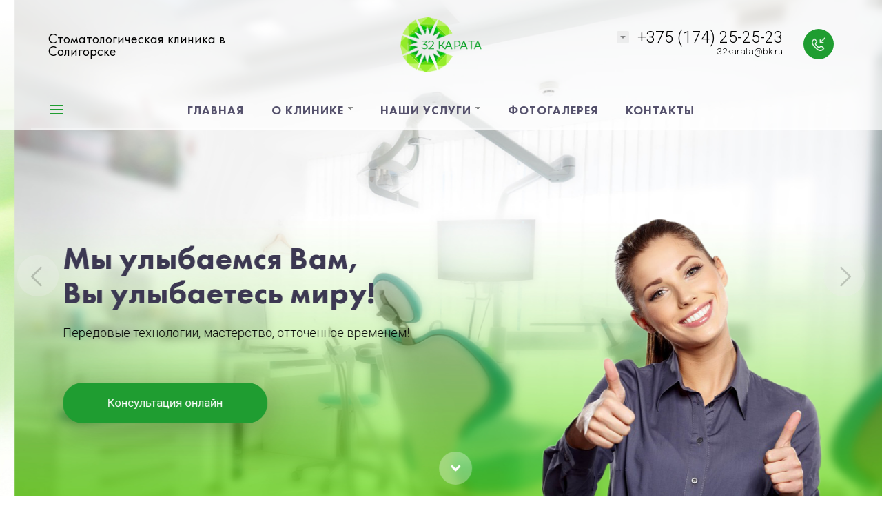

--- FILE ---
content_type: text/html; charset=UTF-8
request_url: https://32karata.by/?co=dostavka_kupit_viagra_tabletki.php
body_size: 16244
content:
















<!DOCTYPE HTML><html lang="ru"><head><meta name="author" content="concept" /><meta name="viewport" content="width=device-width, initial-scale=1, minimum-scale=1, maximum-scale=1, user-scalable=0" /><!--'start_frame_cache_composit_styles'--><!--'end_frame_cache_composit_styles'--><title>Стоматологическая клиника "32 КАРАТА": бесплатная консультация в Солигорске</title><meta http-equiv="Content-Type" content="text/html; charset=UTF-8" /><meta name="keywords" content="протезирование металлокерамикой, шинирование железной нитью, зубной доктор, стоматолог солигорск, стоматология в солигорске, дантист солигорск, стоматология солигорск, стоматологическая клиника солигорск" /><meta name="description" content="Мы предлагаем медицинское обслуживание:
протезирование зубов металлокерамикой, шинирование зубов нитью, лечение и профилактику полости рта. Консультация специалиста бесплатно." /><link href="/bitrix/js/main/core/css/core.min.css?15802160102854" type="text/css" rel="stylesheet" /><link href="/bitrix/cache/css/s1/concept_kraken_s1/template_7b5c159ca1a2e8a3bc06550ce1fb1809/template_7b5c159ca1a2e8a3bc06550ce1fb1809_v1.css?1764935375790350" type="text/css"  data-template-style="true" rel="stylesheet" /><link href="https://fonts.googleapis.com/css?family=Roboto:300,400,700&amp;subset=cyrillic" type="text/css"  rel="stylesheet" /><script type="text/javascript">if(!window.BX)window.BX={};if(!window.BX.message)window.BX.message=function(mess){if(typeof mess=='object') for(var i in mess) BX.message[i]=mess[i]; return true;};</script><script type="text/javascript">(window.BX||top.BX).message({'JS_CORE_LOADING':'Загрузка...','JS_CORE_NO_DATA':'- Нет данных -','JS_CORE_WINDOW_CLOSE':'Закрыть','JS_CORE_WINDOW_EXPAND':'Развернуть','JS_CORE_WINDOW_NARROW':'Свернуть в окно','JS_CORE_WINDOW_SAVE':'Сохранить','JS_CORE_WINDOW_CANCEL':'Отменить','JS_CORE_WINDOW_CONTINUE':'Продолжить','JS_CORE_H':'ч','JS_CORE_M':'м','JS_CORE_S':'с','JSADM_AI_HIDE_EXTRA':'Скрыть лишние','JSADM_AI_ALL_NOTIF':'Показать все','JSADM_AUTH_REQ':'Требуется авторизация!','JS_CORE_WINDOW_AUTH':'Войти','JS_CORE_IMAGE_FULL':'Полный размер'});</script><script type="text/javascript" src="/bitrix/js/main/core/core.min.js?1580216010232644"></script><script>BX.setJSList(['/bitrix/js/main/core/core_ajax.js','/bitrix/js/main/core/core_promise.js','/bitrix/js/main/polyfill/promise/js/promise.js','/bitrix/js/main/loadext/loadext.js','/bitrix/js/main/loadext/extension.js','/bitrix/js/main/polyfill/promise/js/promise.js','/bitrix/js/main/polyfill/find/js/find.js','/bitrix/js/main/polyfill/includes/js/includes.js','/bitrix/js/main/polyfill/matches/js/matches.js','/bitrix/js/ui/polyfill/closest/js/closest.js','/bitrix/js/main/polyfill/fill/main.polyfill.fill.js','/bitrix/js/main/polyfill/find/js/find.js','/bitrix/js/main/polyfill/matches/js/matches.js','/bitrix/js/main/polyfill/core/dist/polyfill.bundle.js','/bitrix/js/main/polyfill/core/dist/polyfill.bundle.js','/bitrix/js/main/lazyload/dist/lazyload.bundle.js','/bitrix/js/main/polyfill/core/dist/polyfill.bundle.js','/bitrix/js/main/parambag/dist/parambag.bundle.js']);
BX.setCSSList(['/bitrix/js/main/lazyload/dist/lazyload.bundle.css','/bitrix/js/main/parambag/dist/parambag.bundle.css']);</script><link rel="icon" href="/upload/kraken/4e0/4e088b6f2482d800221074b2b66e024a.png" type="image/png"><meta property="og:title" content="Стоматологическая клиника &quot;32 КАРАТА&quot;: бесплатная консультация в Солигорске" /><meta property="og:description" content="Протезирование зубов металлокерамикой, шинирование зубов нитью, лечение и профилактику полости рта. Консультация специалиста бесплатно." /><meta property="og:image" content="https://32karata.by/upload/kraken/2f8/2f8c2a98fbbfb9a37baa568a42ec6c68.png" /><script type="text/javascript">(window.BX||top.BX).message({'LANGUAGE_ID':'ru','FORMAT_DATE':'DD.MM.YYYY','FORMAT_DATETIME':'DD.MM.YYYY HH:MI:SS','COOKIE_PREFIX':'BITRIX_SM','SERVER_TZ_OFFSET':'10800','SITE_ID':'s1','SITE_DIR':'/','USER_ID':'','SERVER_TIME':'1769035951','USER_TZ_OFFSET':'0','USER_TZ_AUTO':'Y','bitrix_sessid':'7d8f6520dda34f25baf68c1b324657e3'});</script><script type="text/javascript"  src="/bitrix/cache/js/s1/concept_kraken_s1/kernel_main/kernel_main_v1.js?1764935273150918"></script><script type="text/javascript">BX.setJSList(['/bitrix/js/main/session.js','/bitrix/js/main/core/core_fx.js','/bitrix/js/main/core/core_window.js','/bitrix/js/main/date/main.date.js','/bitrix/js/main/core/core_date.js','/bitrix/js/main/utils.js','/bitrix/templates/concept_kraken_s1/js/jquery-1.12.3.min.js','/bitrix/templates/concept_kraken_s1/js/bootstrap.min.js','/bitrix/templates/concept_kraken_s1/js/jquery.plugin.min.js','/bitrix/templates/concept_kraken_s1/js/jquery.countdown.min.js','/bitrix/templates/concept_kraken_s1/lang/ru/jquery.countdown-ru.js','/bitrix/templates/concept_kraken_s1/js/device.min.js','/bitrix/templates/concept_kraken_s1/js/wow.js','/bitrix/templates/concept_kraken_s1/js/detectmobilebrowser.js','/bitrix/templates/concept_kraken_s1/js/jquery.enllax.js','/bitrix/templates/concept_kraken_s1/js/jquery.maskedinput-1.2.2.min.js','/bitrix/templates/concept_kraken_s1/js/jquery.blueimp-gallery.min.js','/bitrix/templates/concept_kraken_s1/slick/slick.min.js','/bitrix/templates/concept_kraken_s1/lang/ru/jquery.datetimepicker.full.min.js','/bitrix/templates/concept_kraken_s1/js/zero-clipboard.js','/bitrix/templates/concept_kraken_s1/js/typed.min.js','/bitrix/templates/concept_kraken_s1/js/forms.js','/bitrix/templates/concept_kraken_s1/js/script.js']); </script><script type="text/javascript">BX.setCSSList(['/bitrix/templates/concept_kraken_s1/css/bootstrap.min.css','/bitrix/templates/concept_kraken_s1/css/font-awesome.css','/bitrix/templates/concept_kraken_s1/css/animate.min.css','/bitrix/templates/concept_kraken_s1/css/xloader.css','/bitrix/templates/concept_kraken_s1/css/blueimp-gallery.min.css','/bitrix/templates/concept_kraken_s1/slick/slick.css','/bitrix/templates/concept_kraken_s1/slick/slick-theme.css','/bitrix/templates/concept_kraken_s1/css/jquery.datetimepicker.min.css','/bitrix/templates/concept_kraken_s1/css/farbtastic.css','/bitrix/templates/concept_kraken_s1/css/concept.css','/bitrix/templates/concept_kraken_s1/template_styles.css','/bitrix/templates/concept_kraken_s1/css/jquery.countdown.css','/bitrix/templates/concept_kraken_s1/css/responsive.css','/bitrix/templates/concept_kraken_s1/css/generate_colors/site/main_color_1F9D31.css','/bitrix/templates/concept_kraken_s1/css/fonts/title/roboto.css','/bitrix/templates/concept_kraken_s1/css/fonts/text/roboto.css','/bitrix/templates/concept_kraken_s1/css/custom.css']); </script><script type="text/javascript">
					(function () {
						"use strict";

						var counter = function ()
						{
							var cookie = (function (name) {
								var parts = ("; " + document.cookie).split("; " + name + "=");
								if (parts.length == 2) {
									try {return JSON.parse(decodeURIComponent(parts.pop().split(";").shift()));}
									catch (e) {}
								}
							})("BITRIX_CONVERSION_CONTEXT_s1");

							if (cookie && cookie.EXPIRE >= BX.message("SERVER_TIME"))
								return;

							var request = new XMLHttpRequest();
							request.open("POST", "/bitrix/tools/conversion/ajax_counter.php", true);
							request.setRequestHeader("Content-type", "application/x-www-form-urlencoded");
							request.send(
								"SITE_ID="+encodeURIComponent("s1")+
								"&sessid="+encodeURIComponent(BX.bitrix_sessid())+
								"&HTTP_REFERER="+encodeURIComponent(document.referrer)
							);
						};

						if (window.frameRequestStart === true)
							BX.addCustomEvent("onFrameDataReceived", counter);
						else
							BX.ready(counter);
					})();
				</script><script type="text/javascript"  src="/bitrix/cache/js/s1/concept_kraken_s1/template_0b69a3c31b2ad2912f3359b328686b64/template_0b69a3c31b2ad2912f3359b328686b64_v1.js?1764935273401137"></script><style type="text/css">
			@font-face {
	font-family: 'Futura PT Heavy';
	src: url('/bitrix/templates/concept_kraken_s1/fonts/futurapt/futuraptheavy/FuturaPT-Heavy.eot');
	src: url('/bitrix/templates/concept_kraken_s1/fonts/futurapt/futuraptheavy/FuturaPT-Heavy.eot?#iefix') format('embedded-opentype'),
		url('/bitrix/templates/concept_kraken_s1/fonts/futurapt/futuraptheavy/FuturaPT-Heavy.woff') format('woff'),
		url('/bitrix/templates/concept_kraken_s1/fonts/futurapt/futuraptheavy/FuturaPT-Heavy.ttf') format('truetype');
	font-weight: normal;
	font-style: normal;
}

@font-face {
	font-family: 'Futura PT Medium';
	src: url('/bitrix/templates/concept_kraken_s1/fonts/futurapt/futuraptmedium/FuturaPT-Medium.eot');
	src: url('/bitrix/templates/concept_kraken_s1/fonts/futurapt/futuraptmedium/FuturaPT-Medium.eot?#iefix') format('embedded-opentype'),
		url('/bitrix/templates/concept_kraken_s1/fonts/futurapt/futuraptmedium/FuturaPT-Medium.woff') format('woff'),
		url('/bitrix/templates/concept_kraken_s1/fonts/futurapt/futuraptmedium/FuturaPT-Medium.ttf') format('truetype');
	font-weight: normal;
	font-style: normal;
}
@font-face {
	font-family: 'Futura PT Book';
	src: url('/bitrix/templates/concept_kraken_s1/fonts/futurapt/futuraptbook/FuturaPT-Book.eot');
	src: url('/bitrix/templates/concept_kraken_s1/fonts/futurapt/futuraptbook/FuturaPT-Book.eot?#iefix') format('embedded-opentype'),
		url('/bitrix/templates/concept_kraken_s1/fonts/futurapt/futuraptbook/FuturaPT-Book.woff') format('woff'),
		url('/bitrix/templates/concept_kraken_s1/fonts/fonts/futurapt/futuraptbook/FuturaPT-Book.ttf') format('truetype');
	font-weight: normal;
	font-style: normal;
}

header div.header-top div.wrap-main-menu nav.main-menu>li>a {
font-size: 17px;
font-weight: normal;
color: #55516c;
font-family: 'Futura PT Heavy', sans-serif;
}
footer.tone-light div.footer-menu-wrap div.copyright-text div.political { 
display: none;
}

footer div.footer-bot {
    background-color: #0A6A1C;
}
div.advantages.flat.big div.element div.image-table div.image-cell img {
	max-height: 125px;
}
div.descriptive div.descriptive-tabs-wrap div.images-wrap div.image-content {
	display: none;
	min-height: 0;
}
header.tone-light div.header-top div.wrap-main-menu a.ic-main-menu-burger div.icon-hamburger-wrap span.icon-bar {
	background: #1f9d31;
}

div.block div.content {
    margin-top: 20px;
}

div.advantages.flat.big div.element div.image-table div.image-cell {
    height: 155px;
}
div.advantages.flat.big div.element div.text-wrap div.name {
   font-family: 'Futura PT Medium', sans-serif;
   letter-spacing: 0.03em;
   color: #3c3852;
}
div.first-slider div.first-block div.first-block-container div.head.min div.title h1, div.block div.head h2.light,
div.block div.head h1.dark, div.block div.head h2.dark {
  font-family: 'Futura PT Heavy', sans-serif;
}
div.block div.head div.descrip.dark {
font-family: 'Futura PT Medium', sans-serif;
font-size: 21px;
width: 70%;
margin: 0 auto;
padding-top: 20px;
}
div.first-slider div.first-block div.first-block-container div.first-block-cell.text-part {
    padding-bottom: 0px;
}
div.news div.wrap-element div.element div.wrap-text>*:first-child {
    display: none;
}
.ourwork {
  font-family: 'Futura PT Heavy', sans-serif;
  color: #017B18;
  font-size: 19px;
}
div.advantages.flat.big div.four-cols div.element div.text-wrap div.text {
    font-size: 17px;
    font-family: 'Futura PT Book', sans-serif;
}
.text-content p {
    font-size: 19px;
    font-family: 'Futura PT Book', sans-serif;
}
.futura {
  font-family: 'Futura PT Heavy', sans-serif;
  color: #3c3852;
  font-size: 19px;
}
form.form div.wrap-agree div.wrap-desc,
form.form div.wrap-agree span.text {
    font-size: 12px; 
    line-height: 110%!important;
}
div.form-block div.form-table div.form-cell.text-part form.form {
    box-shadow: 0 18px 28px rgba(0, 0, 0, 0.07);
}
form.form button.btn-submit.active {
  font-family: 'Futura PT Medium', sans-serif;
  font-weight: normal;
  font-size: 20px;  
  letter-spacing: 0.03em;
  background: linear-gradient(107.91deg, #46B33A -13.2%, #99DC7A -6.33%, #5CC03F 43.16%, #1F9D31 70.26%);
}

footer.default_bg {
    background: #e4e9ea;
}
.first-slide {
 font-family: 'Futura PT Heavy', sans-serif;
  color: #3c3852;
  font-size: 37px;
  padding-top: 65px;
}

header div.header-top div.main-desciption {
  font-family: 'Futura PT Book', sans-serif;
  font-weight: normal;
  font-size: 20px;  
}
header div.header-top table.wrap>tbody>tr>td.center img {
    max-height: 80px;
}
div.advantages.flat.big div.element div.image-table {
    margin: -10px auto -20px;
}
div.advantages.flat.big div.element div.image-table div.image-cell img {
    max-height: 100px;
}
header.fixed.top.tone-light div.header-top {
    background: rgba(255,255,255,.9);
}
div.block.small .text-content p {
    font-family: 'Roboto',sans-serif,Arial;
    font-weight: 300;
}			</style></head><body class="font-maincolor-light" id="body" data-spy="scroll" data-target="#navigation" data-offset="150"><input class="tmpl_path" name="tmpl_path" value="/bitrix/templates/concept_kraken_s1" type="hidden"><input class="tmpl" name="tmpl" value="concept_kraken_s1" type="hidden"><input class="site_id" name="site_id" value="s1" type="hidden"><div class="menu-shadow tone-light hidden-xs"></div><div class="open-menu tone-light hidden-xs"><div class="head-menu-wrap"><div class="container"><div class="row"><div class="head-menu"><a class="close-menu main"></a><table><tr><td class="col-lg-4 col-md-4 col-sm-5 col-xs-1 left"><div class="main-desciption ">Стоматологическая клиника в Солигорске</div></td><td class="col-lg-4 col-md-4 col-sm-5 col-xs-1 center"><img class="img-responsive logotype" src="/upload/kraken/02c/02c1e14d2cf0cbffbf7faca6b149b6ca.png" alt="logotype" /><img class="img-responsive logotype_light" src="/upload/kraken/02c/02c1e14d2cf0cbffbf7faca6b149b6ca.png" alt="logotype" /></td><td class="col-lg-4 col-md-4 col-sm-2 col-xs-1"></td></tr></table></div></div></div></div><div class="container"><div class="row"><div class="body-menu clearfix"><div class="col-lg-3 col-md-3 col-sm-6 col-xs-12"><div class="list-menu"><a     
                                        href='/main/'    
    
                                            
                                        
                                    class="main-item hover    
                                        
                                        
                                     " >Главная</a></div><div class="list-menu"><a     
                                        href='/about/'    
    
                                            
                                        
                                    class="main-item hover    
                                        
                                        
                                     " >О клинике</a><ul class="child"><li class=" 
                                                
                                                    section-menu-id-56
                                                
                                                "><a 
    
                                                        
                                                         href='/about/'    
                                                        
    
                                                            
                                                        
    
                                                    class="hover    
                                                    
    
                                                        
                                                    ">О клинике</a></li><li class=" 
                                                
                                                    section-menu-id-57
                                                
                                                "><a 
    
                                                        
                                                         href='/news/'    
                                                        
    
                                                            
                                                        
    
                                                    class="hover    
                                                    
    
                                                        
                                                    ">Новости</a></li><li class=" 
                                                
                                                    section-menu-id-60
                                                
                                                "><a 
    
                                                        
                                                         href='/feedback/'    
                                                        
    
                                                            
                                                        
    
                                                    class="hover    
                                                    
    
                                                        
                                                    ">Отзывы клиентов</a></li></ul></div><div class="list-menu"><a     
                                        href='/portfolio/'    
    
                                            
                                        
                                    class="main-item hover    
                                        
                                        
                                     " >Фотогалерея</a></div><div class="list-menu"><a     
                                        href='/contact/'    
    
                                            
                                        
                                    class="main-item hover    
                                        
                                        
                                     " >Контакты</a></div><div class="list-menu"><a     
                                            
    
                                            
                                        
                                    class="main-item hover    
                                        
                                        
                                     " ></a></div></div><div class="col-lg-3 col-md-3 col-sm-6 col-xs-12"><div class="list-menu"><a     
                                        href='/services/'    
    
                                            
                                        
                                    class="main-item hover    
                                        
                                        
                                     " >Наши услуги</a><ul class="child"><li class="parent 
                                                
                                                    section-menu-id-63
                                                
                                                "><a 
    
                                                        
                                                         href='/services/'    
                                                        
    
                                                            
                                                        
    
                                                    class="hover    
                                                    
    
                                                        
                                                    ">Стоматология терапевтическая</a><ul class="child2"><li class="

                                                                    
                                                                    
                                                                        section-menu-id-78
                                                                    
                                                                "><a 
    
                                                                    
                                                                     href='/services/#block392'    
                                                                        
                                                                    
                                                                
    
                                                                 class="hover    
                                                                
    
                                                                    
                                                                 ">Профилактические мероприятия</a></li><li class="

                                                                    
                                                                    
                                                                        section-menu-id-79
                                                                    
                                                                "><a 
    
                                                                    
                                                                     href='/services/#block393'    
                                                                        
                                                                    
                                                                
    
                                                                 class="hover    
                                                                
    
                                                                    
                                                                 ">Лечение зубов</a></li><li class="

                                                                    
                                                                    
                                                                        section-menu-id-80
                                                                    
                                                                "><a 
    
                                                                    
                                                                     href='/services/#block394'    
                                                                        
                                                                    
                                                                
    
                                                                 class="hover    
                                                                
    
                                                                    
                                                                 ">Шинирование зубов</a></li><li class="

                                                                    
                                                                    
                                                                        section-menu-id-81
                                                                    
                                                                "><a 
    
                                                                    
                                                                     href='/services/#block395'    
                                                                        
                                                                    
                                                                
    
                                                                 class="hover    
                                                                
    
                                                                    
                                                                 ">Офисное отбеливание</a></li><li class="

                                                                    
                                                                    
                                                                        section-menu-id-82
                                                                    
                                                                "><a 
    
                                                                    
                                                                     href='/services/#block396'    
                                                                        
                                                                    
                                                                
    
                                                                 class="hover    
                                                                
    
                                                                    
                                                                 ">Компониры</a></li><li class="

                                                                    
                                                                    
                                                                        section-menu-id-83
                                                                    
                                                                "><a 
    
                                                                    
                                                                     href='/services/#block397'    
                                                                        
                                                                    
                                                                
    
                                                                 class="hover    
                                                                
    
                                                                    
                                                                 ">Фото работ</a></li></ul></li><li class="parent 
                                                
                                                    section-menu-id-64
                                                
                                                "><a 
    
                                                        
                                                         href='/stomatologiya-ortopedicheskaya/'    
                                                        
    
                                                            
                                                        
    
                                                    class="hover    
                                                    
    
                                                        
                                                    ">Стоматология ортопедическая</a><ul class="child2"><li class="

                                                                    
                                                                    
                                                                        section-menu-id-65
                                                                    
                                                                "><a 
    
                                                                    
                                                                     href='/stomatologiya-ortopedicheskaya/#block408'    
                                                                        
                                                                    
                                                                
    
                                                                 class="hover    
                                                                
    
                                                                    
                                                                 ">Циркониевые коронки</a></li></ul></li><li class=" 
                                                
                                                    section-menu-id-67
                                                
                                                "><a 
    
                                                        
                                                         href='/stomatologiya-khirurgicheskaya/'    
                                                        
    
                                                            
                                                        
    
                                                    class="hover    
                                                    
    
                                                        
                                                    ">Стоматология хирургическая</a></li><li class=" 
                                                
                                                    section-menu-id-68
                                                
                                                "><a 
    
                                                        
                                                         href='/stomotologiya-ortodonicheskaya/'    
                                                        
    
                                                            
                                                        
    
                                                    class="hover    
                                                    
    
                                                        
                                                    ">Стоматология ортодоническая</a></li><li class=" 
                                                
                                                    section-menu-id-69
                                                
                                                "><a 
    
                                                        
                                                         href='/sredstva-dlya-gigieny-polosti-rta/'    
                                                        
    
                                                            
                                                        
    
                                                    class="hover    
                                                    
    
                                                        
                                                    ">Средства гигиены полости рта</a></li><li class=" 
                                                
                                                    section-menu-id-87
                                                
                                                "><a 
    
                                                        
                                                         href='/rentgenologicheskaya-diagnostika/'    
                                                        
    
                                                            
                                                        
    
                                                    class="hover    
                                                    
    
                                                        
                                                    ">Рентгенологическая диагностика</a></li><li class=" 
                                                
                                                    section-menu-id-95
                                                
                                                "><a 
    
                                                        
                                                         href='/tomografiya-klkt-3d-chelyustey/'    
                                                        
    
                                                            
                                                        
    
                                                    class="hover    
                                                    
    
                                                        
                                                    ">Томография КЛКТ (3D) челюстей</a></li></ul></div><div class="list-menu"><a     
                                            
    
                                            
                                        
                                    class="main-item hover    
                                        
                                        
                                     " ></a></div></div><div class="clearfix visible-sm"></div><div class="col-lg-3 col-md-3 col-sm-6 col-xs-12"><div class="list-menu"><a     
                                            
    
                                            
                                        
                                    class="main-item hover    
                                        
                                        
                                     " ></a></div></div><div class="col-lg-3 col-md-3 col-sm-6 col-xs-12"><div class="list-menu"><a     
                                            
    
                                            
                                        
                                    class="main-item hover    
                                        
                                        
                                     " ></a></div></div><div class="clearfix"></div></div></div></div><div class="footer-menu-wrap"><div class="container"><div class="row"><div class="col-lg-3 col-md-3 col-sm-4 col-xs-12 unset-margin-top-child left"><div class="phone"><div><div class="phone-value">+375 (174) 25-25-23</div></div><div><div class="phone-value">+375 (29) 292-48-28</div></div></div><div class="button-wrap"><a class="button-def main-color elips call-modal callform from-modal from-openmenu" data-from-open-modal='open-menu' data-header="	Открытое меню сайта" data-call-modal="form36">Получить консультацию</a></div></div><div class="col-lg-6 col-md-6 col-sm-8 col-xs-12 center"><div class="copyright-text unset-margin-top-child"><div class="top-text">Весь спектр стоматологических услуг<br><br><a href="/bitrix/OFERTA_32Carata.doc" style="color: #0A6A1C; font-weight: bold">ПУБЛИЧНАЯ ОФЕРТА</a></div></div></div><div class="col-lg-3 col-md-3 col-sm-12 col-xs-12 unset-margin-top-child right"><div class="soc-group"><a target="_blank" href="https://m.vk.com/public162243242?m=88" class="soc_ic soc_vk"><i class="concept-vkontakte"></i></a></div><div class="email"><a href="mailto:32karata@bk.ru"><span class="bord-bot white">32karata@bk.ru</span></a></div></div></div></div></div></div><!-- /open-menu --><div class="xLoader"><div class="google-spin-wrapper"><div class="google-spin"></div></div></div><div class="wrapper tone-light"><a class="close-menu mobile hidden-lg hidden-md hidden-sm"></a><div class="open-menu-mobile hidden-lg hidden-md hidden-sm tone-dark"><div class="menu-mobile-inner"><div class="head-wrap"><table class="logotype"><tr><td><img class="img-responsive" src="/upload/kraken/02c/02c1e14d2cf0cbffbf7faca6b149b6ca.png" alt="logotype" /></td></tr></table></div><div class="menu-content"><ul class="mobile-menu-list main-list show-open" data-menu-list="main"><li class="
                            
                                section-menu-id-84
                            
                        "><a 

                            
                                 

                                    href="/main/"

                                    
                                
                            

                             >Главная</a><div class="border-mob-menu"></div></li><li class=" parent
                            
                                section-menu-id-55
                            
                        "><a 

                            
                                
                            

                              class="open-mobile-list" data-menu-list="55">О клинике</a><div class="border-mob-menu"></div></li><li class=" parent
                            
                                section-menu-id-62
                            
                        "><a 

                            
                                
                            

                              class="open-mobile-list" data-menu-list="62">Наши услуги</a><div class="border-mob-menu"></div></li><li class="
                            
                                section-menu-id-71
                            
                        "><a 

                            
                                 

                                    href="/portfolio/"

                                    
                                
                            

                             >Фотогалерея</a><div class="border-mob-menu"></div></li><li class="
                            
                                section-menu-id-74
                            
                        "><a 

                            
                                 

                                    href="/contact/"

                                    
                                
                            

                             >Контакты</a><div class="border-mob-menu"></div></li></ul><!-- ^mobile-menu-list --><ul class="mobile-menu-list in-list" data-menu-list="55"><li class="back"><a class="open-mobile-list" data-menu-list="main"><i class='concept-icon concept-left-open-1'></i>Назад</a></li><li class="menu-title"><a 

                            
                                 

                                    href="/about/"

                                    
                                
                            
                            >О клинике                                

                            </a></li><li class="
                                
                                    section-menu-id-56
                                
                            "><a 

                                
                                     

                                        href="/about/"

                                        
                                     

                                 



                                >О клинике</a><div class="border-mob-menu"></div></li><li class="
                                
                                    section-menu-id-57
                                
                            "><a 

                                
                                     

                                        href="/news/"

                                        
                                     

                                 



                                >Новости</a><div class="border-mob-menu"></div></li><li class="
                                
                                    section-menu-id-60
                                
                            "><a 

                                
                                     

                                        href="/feedback/"

                                        
                                     

                                 



                                >Отзывы клиентов</a><div class="border-mob-menu"></div></li></ul><!-- ^mobile-menu-list --><ul class="mobile-menu-list in-list" data-menu-list="62"><li class="back"><a class="open-mobile-list" data-menu-list="main"><i class='concept-icon concept-left-open-1'></i>Назад</a></li><li class="menu-title"><a 

                            
                                 

                                    href="/services/"

                                    
                                
                            
                            >Наши услуги                                

                            </a></li><li class="parent
                                
                                    section-menu-id-63
                                
                            "><a 

                                
                                     

                                 



                                 class="open-mobile-list 

                                    
                                    " data-menu-list="6263">Стоматология терапевтическая</a><div class="border-mob-menu"></div></li><li class="parent
                                
                                    section-menu-id-64
                                
                            "><a 

                                
                                     

                                 



                                 class="open-mobile-list 

                                    
                                    " data-menu-list="6264">Стоматология ортопедическая</a><div class="border-mob-menu"></div></li><li class="
                                
                                    section-menu-id-67
                                
                            "><a 

                                
                                     

                                        href="/stomatologiya-khirurgicheskaya/"

                                        
                                     

                                 



                                >Стоматология хирургическая</a><div class="border-mob-menu"></div></li><li class="
                                
                                    section-menu-id-68
                                
                            "><a 

                                
                                     

                                        href="/stomotologiya-ortodonicheskaya/"

                                        
                                     

                                 



                                >Стоматология ортодоническая</a><div class="border-mob-menu"></div></li><li class="
                                
                                    section-menu-id-69
                                
                            "><a 

                                
                                     

                                        href="/sredstva-dlya-gigieny-polosti-rta/"

                                        
                                     

                                 



                                >Средства гигиены полости рта</a><div class="border-mob-menu"></div></li><li class="
                                
                                    section-menu-id-87
                                
                            "><a 

                                
                                     

                                        href="/rentgenologicheskaya-diagnostika/"

                                        
                                     

                                 



                                >Рентгенологическая диагностика</a><div class="border-mob-menu"></div></li><li class="
                                
                                    section-menu-id-95
                                
                            "><a 

                                
                                     

                                        href="/tomografiya-klkt-3d-chelyustey/"

                                        
                                     

                                 



                                >Томография КЛКТ (3D) челюстей</a><div class="border-mob-menu"></div></li></ul><!-- ^mobile-menu-list --><ul class="mobile-menu-list in-list" data-menu-list="6263"><li class="back"><a class="open-mobile-list" data-menu-list="62"><i class='concept-icon concept-left-open-1'></i>Назад</a></li><li class="menu-title"><a 

                                
                                     

                                        href="/services/"

                                        
                                     

                                 

                                                                >

                                Стоматология терапевтическая</a></li><li class="
                                    
                                        section-menu-id-78
                                    
                                "><a

                                    
                                         

                                            href="/services/#block392"

                                            
                                         

                                     

                                    
                                    >Профилактические мероприятия</a><div class="border-mob-menu"></div></li><li class="
                                    
                                        section-menu-id-79
                                    
                                "><a

                                    
                                         

                                            href="/services/#block393"

                                            
                                         

                                     

                                    
                                    >Лечение зубов</a><div class="border-mob-menu"></div></li><li class="
                                    
                                        section-menu-id-80
                                    
                                "><a

                                    
                                         

                                            href="/services/#block394"

                                            
                                         

                                     

                                    
                                    >Шинирование зубов</a><div class="border-mob-menu"></div></li><li class="
                                    
                                        section-menu-id-81
                                    
                                "><a

                                    
                                         

                                            href="/services/#block395"

                                            
                                         

                                     

                                    
                                    >Офисное отбеливание</a><div class="border-mob-menu"></div></li><li class="
                                    
                                        section-menu-id-82
                                    
                                "><a

                                    
                                         

                                            href="/services/#block396"

                                            
                                         

                                     

                                    
                                    >Компониры</a><div class="border-mob-menu"></div></li><li class="
                                    
                                        section-menu-id-83
                                    
                                "><a

                                    
                                         

                                            href="/services/#block397"

                                            
                                         

                                     

                                    
                                    >Фото работ</a><div class="border-mob-menu"></div></li></ul><!-- ^mobile-menu-list --><ul class="mobile-menu-list in-list" data-menu-list="6264"><li class="back"><a class="open-mobile-list" data-menu-list="62"><i class='concept-icon concept-left-open-1'></i>Назад</a></li><li class="menu-title"><a 

                                
                                     

                                        href="/stomatologiya-ortopedicheskaya/"

                                        
                                     

                                 

                                                                >

                                Стоматология ортопедическая</a></li><li class="
                                    
                                        section-menu-id-65
                                    
                                "><a

                                    
                                         

                                            href="/stomatologiya-ortopedicheskaya/#block408"

                                            
                                         

                                     

                                    
                                    >Циркониевые коронки</a><div class="border-mob-menu"></div></li></ul><!-- ^mobile-menu-list --></div><!-- ^menu-content --></div><!-- ^menu-mobile-inner --><div class="foot-wrap"><div class="contacts"><div class="phone-wrap"><div class="phone">+375 (174) 25-25-23</div><div class="desc"></div><div class="ic-open-list-contact open-list-contact"><span></span></div></div><div class="list-contacts"><div class="contact-wrap"><div class="phone">+375 (29) 292-48-28</div><div class="desc"></div></div><div class="contact-wrap"><div class="phone">+375 (29) 378-28-62</div><div class="desc"></div></div><div class="contact-wrap"><div class="email"><a href="mailto:32karata@bk.ru"><span class="bord-bot">32karata@bk.ru</span></a></div><div class="desc"></div></div></div></div><div class="soc-group"><a target="_blank" href="https://m.vk.com/public162243242?m=88" class="soc_ic soc_vk"><i class="concept-vkontakte"></i></a></div></div><!-- ^foot-wrap --></div><!-- ^menu-mobile --><header class="tone-light menu-type-3 menu-view-2 head-view-center fixed  color_header-def" style = 'background-color: rgba(255,255,255, 0.7); '><!-- <div class="shadow"></div> --><div class="header-top"><div class="container"><div class="row"><!-- new --><table class="wrap hidden-xs"><tr><td class="col-lg-4 col-md-4 col-sm-4 col-xs-1 left"><div class="row"><table><tr><td class="menu-burger"><a class="ic-menu-burger main-color open-main-menu"><div class="icon-hamburger-wrap"><span class="icon-bar"></span><span class="icon-bar"></span><span class="icon-bar"></span></div></a></td><td class="beside-burger"><div class="main-desciption ">Стоматологическая клиника в Солигорске</div><img class="img-responsive logotype" src="/upload/kraken/02c/02c1e14d2cf0cbffbf7faca6b149b6ca.png" alt="logotype" /><img class="img-responsive logotype_light" src="/upload/kraken/02c/02c1e14d2cf0cbffbf7faca6b149b6ca.png" alt="logotype" /></td></tr></table></div></td><!-- /left --><td class="col-lg-4 col-md-4 col-sm-4 col-xs-10 center"><img class="img-responsive logotype" src="/upload/kraken/02c/02c1e14d2cf0cbffbf7faca6b149b6ca.png" alt="logotype" /><img class="img-responsive logotype_light" src="/upload/kraken/02c/02c1e14d2cf0cbffbf7faca6b149b6ca.png" alt="logotype" /><div class="main-desciption ">Стоматологическая клиника в Солигорске</div></td><!-- /center --><td class="col-lg-4 col-md-4 col-sm-4 col-xs-1 right"><a class="visible-part phone open_modal_contacts"><span></span></a><div class="row hidden-xs"><table class="right-inner"><tr><td ><div class="main-phone"><div class="visible-part phone">+375 (174) 25-25-23</div><div class='comment'><a class="visible-part mail" href="mailto:32karata@bk.ru"><span class="bord-bot">32karata@bk.ru</span></a></div><div class="ic-open-list-contact open-list-contact"><span></span></div><div class="list-contacts"><table><tr><td><div class="phone"><span >+375 (174) 25-25-23</span></div></td></tr><tr><td><div class="phone"><span >+375 (29) 292-48-28</span></div></td></tr><tr><td><div class="phone"><span >+375 (29) 378-28-62</span></div></td></tr><tr><td><div class="email"><a href="mailto:32karata@bk.ru"><span class="bord-bot">32karata@bk.ru</span></a></div></td></tr><tr><td><div class="soc-group"><a target="_blank" href="https://m.vk.com/public162243242?m=88" class="soc_ic soc_vk"><i class="concept-vkontakte"></i></a></div></td></tr></table></div></div></td><td><a class="ic-callback main-color call-modal callform" data-header="Шапка сайта" data-call-modal="form36"><span></span></a></td></tr></table></div></td><!-- /right --></tr></table><!-- /table.wrap --><div class="col-lg-12 col-md-12 col-sm-12 col-xs-12"><div class="header-block-mob-wrap visible-xs"><table class="header-block-mob "><tr><td class="mob-callmenu"><a class="ic-menu-burger main-color open-main-menu"><div class="icon-hamburger-wrap"><span class="icon-bar"></span><span class="icon-bar"></span><span class="icon-bar"></span></div></a></td><td class="mob-logo"><img class="img-responsive logotype" src="/upload/kraken/02c/02c1e14d2cf0cbffbf7faca6b149b6ca.png" alt="logotype" /><img class="img-responsive logotype_light" src="/upload/kraken/02c/02c1e14d2cf0cbffbf7faca6b149b6ca.png" alt="logotype" /></td><td class="mob-contacts"><a class="visible-part main-color phone open_modal_contacts"><span></span></a></td></tr></table></div></div><div class="clearfix"></div><!-- ^new --></div></div><div class="wrap-main-menu active def  " ><div class="container"><div class="main-menu-inner" ><a class="ic-main-menu-burger open-main-menu"><div class="icon-hamburger-wrap"><span class="icon-bar"></span><span class="icon-bar"></span><span class="icon-bar"></span></div></a><div class="nav-main-menu-wrap"><nav class="main-menu"><li class="lvl1   

                                
                                        section-menu-id-84
                                "><a 

                                
                                     

                                        href='/main/'


                                        
                                    
                                
                                class="                                
                                
                                

                                "  ><span class="wrap-name"><span>Главная<div class="bord"></div></span></span></a></li> <!-- ^parent --><li class="lvl1  parent 

                                
                                        section-menu-id-55
                                "><a 

                                
                                     

                                        href='/about/'


                                        
                                    
                                
                                class="                                
                                
                                

                                "  ><span class="wrap-name"><span>О клинике<div class="bord"></div></span></span></a><ul class="child"><li class="wrap-shadow"></li><li class=" 

                                            
                                            
                                                section-menu-id-56
                                            "><a 


                                                
                                                     

                                                        href='/about/'

                                                        
                                                    
                                                

                                                 class="
                                                    

                                                    
                                                    ">О клинике<div></div> <span class="act"></span></a></li><!-- ^parent2 --><li class=" 

                                            
                                            
                                                section-menu-id-57
                                            "><a 


                                                
                                                     

                                                        href='/news/'

                                                        
                                                    
                                                

                                                 class="
                                                    

                                                    
                                                    ">Новости<div></div> <span class="act"></span></a></li><!-- ^parent2 --><li class=" 

                                            
                                            
                                                section-menu-id-60
                                            "><a 


                                                
                                                     

                                                        href='/feedback/'

                                                        
                                                    
                                                

                                                 class="
                                                    

                                                    
                                                    ">Отзывы клиентов<div></div> <span class="act"></span></a></li><!-- ^parent2 --></ul><!-- ^child --></li> <!-- ^parent --><li class="lvl1  parent 

                                
                                        section-menu-id-62
                                "><a 

                                
                                     

                                        href='/services/'


                                        
                                    
                                
                                class="                                
                                
                                

                                "  ><span class="wrap-name"><span>Наши услуги<div class="bord"></div></span></span></a><ul class="child"><li class="wrap-shadow"></li><li class="parent2 

                                            
                                            
                                                section-menu-id-63
                                            "><a 


                                                
                                                     

                                                        href='/services/'

                                                        
                                                    
                                                

                                                 class="
                                                    

                                                    
                                                    ">Стоматология терапевтическая<div></div> <span class="act"></span></a><ul class="child2"><li class="wrap-shadow"></li><li class="

                                                            
                                                            
                                                                section-menu-id-78
                                                            "><a 

                                                                
                                                                     
                                                                    
                                                                        href='/services/#block392'

                                                                        
                                                                    
                                                                
                                                                 class="

                                                                 
                                                                 ">Профилактические мероприятия<div></div> <span class="act"></span></a></li><li class="

                                                            
                                                            
                                                                section-menu-id-79
                                                            "><a 

                                                                
                                                                     
                                                                    
                                                                        href='/services/#block393'

                                                                        
                                                                    
                                                                
                                                                 class="

                                                                 
                                                                 ">Лечение зубов<div></div> <span class="act"></span></a></li><li class="

                                                            
                                                            
                                                                section-menu-id-80
                                                            "><a 

                                                                
                                                                     
                                                                    
                                                                        href='/services/#block394'

                                                                        
                                                                    
                                                                
                                                                 class="

                                                                 
                                                                 ">Шинирование зубов<div></div> <span class="act"></span></a></li><li class="

                                                            
                                                            
                                                                section-menu-id-81
                                                            "><a 

                                                                
                                                                     
                                                                    
                                                                        href='/services/#block395'

                                                                        
                                                                    
                                                                
                                                                 class="

                                                                 
                                                                 ">Офисное отбеливание<div></div> <span class="act"></span></a></li><li class="

                                                            
                                                            
                                                                section-menu-id-82
                                                            "><a 

                                                                
                                                                     
                                                                    
                                                                        href='/services/#block396'

                                                                        
                                                                    
                                                                
                                                                 class="

                                                                 
                                                                 ">Компониры<div></div> <span class="act"></span></a></li><li class="

                                                            
                                                            
                                                                section-menu-id-83
                                                            "><a 

                                                                
                                                                     
                                                                    
                                                                        href='/services/#block397'

                                                                        
                                                                    
                                                                
                                                                 class="

                                                                 
                                                                 ">Фото работ<div></div> <span class="act"></span></a></li></ul></li><!-- ^child2 --></li><!-- ^parent2 --><li class="parent2 

                                            
                                            
                                                section-menu-id-64
                                            "><a 


                                                
                                                     

                                                        href='/stomatologiya-ortopedicheskaya/'

                                                        
                                                    
                                                

                                                 class="
                                                    

                                                    
                                                    ">Стоматология ортопедическая<div></div> <span class="act"></span></a><ul class="child2"><li class="wrap-shadow"></li><li class="

                                                            
                                                            
                                                                section-menu-id-65
                                                            "><a 

                                                                
                                                                     
                                                                    
                                                                        href='/stomatologiya-ortopedicheskaya/#block408'

                                                                        
                                                                    
                                                                
                                                                 class="

                                                                 
                                                                 ">Циркониевые коронки<div></div> <span class="act"></span></a></li></ul></li><!-- ^child2 --></li><!-- ^parent2 --><li class=" 

                                            
                                            
                                                section-menu-id-67
                                            "><a 


                                                
                                                     

                                                        href='/stomatologiya-khirurgicheskaya/'

                                                        
                                                    
                                                

                                                 class="
                                                    

                                                    
                                                    ">Стоматология хирургическая<div></div> <span class="act"></span></a></li><!-- ^parent2 --><li class=" 

                                            
                                            
                                                section-menu-id-68
                                            "><a 


                                                
                                                     

                                                        href='/stomotologiya-ortodonicheskaya/'

                                                        
                                                    
                                                

                                                 class="
                                                    

                                                    
                                                    ">Стоматология ортодоническая<div></div> <span class="act"></span></a></li><!-- ^parent2 --><li class=" 

                                            
                                            
                                                section-menu-id-69
                                            "><a 


                                                
                                                     

                                                        href='/sredstva-dlya-gigieny-polosti-rta/'

                                                        
                                                    
                                                

                                                 class="
                                                    

                                                    
                                                    ">Средства гигиены полости рта<div></div> <span class="act"></span></a></li><!-- ^parent2 --><li class=" 

                                            
                                            
                                                section-menu-id-87
                                            "><a 


                                                
                                                     

                                                        href='/rentgenologicheskaya-diagnostika/'

                                                        
                                                    
                                                

                                                 class="
                                                    

                                                    
                                                    ">Рентгенологическая диагностика<div></div> <span class="act"></span></a></li><!-- ^parent2 --><li class=" 

                                            
                                            
                                                section-menu-id-95
                                            "><a 


                                                
                                                     

                                                        href='/tomografiya-klkt-3d-chelyustey/'

                                                        
                                                    
                                                

                                                 class="
                                                    

                                                    
                                                    ">Томография КЛКТ (3D) челюстей<div></div> <span class="act"></span></a></li><!-- ^parent2 --></ul><!-- ^child --></li> <!-- ^parent --><li class="lvl1   

                                
                                        section-menu-id-71
                                "><a 

                                
                                     

                                        href='/portfolio/'


                                        
                                    
                                
                                class="                                
                                
                                

                                "  ><span class="wrap-name"><span>Фотогалерея<div class="bord"></div></span></span></a></li> <!-- ^parent --><li class="lvl1   

                                
                                        section-menu-id-74
                                "><a 

                                
                                     

                                        href='/contact/'


                                        
                                    
                                
                                class="                                
                                
                                

                                "  ><span class="wrap-name"><span>Контакты<div class="bord"></div></span></span></a></li> <!-- ^parent --></nav></div></div></div></div></div><!-- /div.header-top --></header><!--'start_frame_cache_4QfeSF'--><!--'end_frame_cache_4QfeSF'--><!--'start_frame_cache_area'-->	<!--'end_frame_cache_area'--><style>

            
        
            

                
                    @media (min-width: 992px){

                                                    .first_slider_426 div.head div.title, .first_slider_426 div.head h1, .first_slider_426 div.head h2{
                                font-size: 36px !important;
                                
                                line-height: 41px !important;
                            }
                        
                                            }

                
                            

                    
                    
        
            

                
                    @media (min-width: 992px){

                                                    .first_slider_376 div.head div.title, .first_slider_376 div.head h1, .first_slider_376 div.head h2{
                                font-size: 30px !important;
                                
                                line-height: 35px !important;
                            }
                        
                                            }

                
                            

            </style><div class="wrap-first-slider parent-scroll-down" 

    data-desktop-height = ""
    data-mobile-height = "" 
    
    
    data-desktop-autoslide = "Y"
    data-mobile-autoslide = "Y"
    
    ><div class="first-slider item-block" id="block426"><div id="first_slider_426" class="first_slider_426 first-block view- kraken-firsttype-3     " style="background-image: url('/upload/iblock/efd/efd7a16abc578b9f5f31433bc6e2c08c.jpg');  "><div class="shadow"></div><div class="container"><div class="row"><div class="first-block-container light"><div class="first-block-cell text-part col-lg-7 col-md-7 col-sm-8 col-xs-12 two-cols"><div class=""><div class="head min left    left"><div class="title main1 dark"  style="color: #3c3852;"><div class="first-slide">Более половины <br>наших пациентов <br>приходят по рекомендации</div></div><div class="buttons row  clearfix   left-button-on "><div class="col-lg-6 col-md-6 col-sm-6 col-xs-12"><div class=""><div class="button left"><a 
                                                                     

                                                                    title="Консультация специалиста" class="button-def elips  shine main-color  call-modal callform" data-header="Слайд с улыбающейся девушкой (Более половины наших пациентов приходят по рекомендации)" data-call-modal="form374">

                                                                                                                                                    Консультация специалиста                                                                                                                                                    
                                                                    </a></div></div></div></div></div></div></div><div class="first-block-cell image-part hidden-xs col-lg-5 col-md-5 col-sm-4 col-xs-12  middle"><img src="/upload/iblock/b83/b8301eb055ae799216bc163223069f9a.png" class="img-responsive center-block" /></div></div></div></div><script type="text/javascript">
                            
                            $(window).load(
                                function()
                                {
                                    
                                        if($(window).width() >= 768 && $(".wrap-first-slider").attr("data-desktop-autoslide") == "Y")
                                        {
                                            $('.first-slider').slick('slickSetOption', 'autoplaySpeed', '2000');
                                            $('.first-slider').slick('slickPlay');
                                        }
                                    
                                    
                                        if($(window).width() < 768 && $(".wrap-first-slider").attr("data-mobile-autoslide") == "Y")
                                        {
                                            $('.first-slider').slick('slickSetOption', 'autoplaySpeed', '2000');
                                            $('.first-slider').slick('slickPlay');
                                        }
                                    
                                    
                                }
                            );
                            
                        </script></div><div id="first_slider_115" class="first_slider_115 first-block view- kraken-firsttype-3  cover   " style="background-image: url('/upload/iblock/211/2111a958bc08d9e161002176120b42d3.jpg');  "><div class="shadow"></div><div class="container"><div class="row"><div class="first-block-container light"><div class="first-block-cell text-part col-lg-7 col-md-7 col-sm-8 col-xs-12 two-cols scrollnext"><div class=""><div class="head min left    left"><div class="title main1 dark"  style="color: #3c3852;"><h1><br><br>Мы улыбаемся Вам,<br>Вы улыбаетесь миру!                                                                                                        
                                                                                                            </h1></div><div class="subtitle dark"  style="color: #000000;">
                                                
                                                                                                            Передовые технологии, мастерство, отточенное временем!                                                                                                    
                                                </div><div class="buttons row  clearfix   left-button-on "><div class="col-lg-6 col-md-6 col-sm-6 col-xs-12"><div class=""><div class="button left"><a 
                                                                     

                                                                    title="Консультация онлайн" class="button-def elips  shine main-color  call-modal callform" data-header="Слайд 1 (Мы улыбаемся Вам,Вы улыбаетесь миру!)" data-call-modal="form374">

                                                                                                                                                    Консультация онлайн                                                                                                                                                    
                                                                    </a></div></div></div></div></div></div></div><div class="first-block-cell image-part hidden-xs col-lg-5 col-md-5 col-sm-4 col-xs-12  bottom"><img src="/upload/iblock/6ed/6ed20de8a39cfb6de24bca62cc41240e.png" class="img-responsive center-block" /></div></div></div></div><div class="wrap-scroll-down hidden-xs"><div class="down-scroll"><i class="fa fa-chevron-down"></i></div></div></div><div id="first_slider_376" class="first_slider_376 first-block view- kraken-firsttype-3  cover   " style="background-image: url('/upload/iblock/adf/adf7a7bc9e08eaca30c7b583f07d2f67.jpg');  "><div class="shadow"></div><div class="container"><div class="row"><div class="first-block-container light"><div class="first-block-cell text-part col-lg-12 col-md-12 col-sm-12 col-xs-12 scrollnext"><div class=""><div class="head     center"><div class="title main1 dark"  style="color: #3c3852;">

                                                                                                        
                                                                                                    
                                                                                                            32 КАРАТА:<br>это территория здоровых<br>улыбок и хорошего настроения!                                                                                                        
                                                                                                    
                                                                                                    
                                                </div><div class="buttons  no-image clearfix   "></div></div></div></div></div></div></div><div class="wrap-scroll-down hidden-xs"><div class="down-scroll"><i class="fa fa-chevron-down"></i></div></div></div></div></div><div id="block375" class=" block item-block   padding-on   cover  " style="background-image: url('/upload/iblock/774/7740d620f5cf891cadd32ea02cbef406.jpg');padding-top: 40px;padding-bottom: 0px;"><div class="shadow"></div><style>

		            @media (min-width: 992px){

                                #block375 div.head h1, #block375 div.head h2{
                    font-size: 40px !important;                    
                    line-height: 45px !important;
                }
                
                            }

        
            </style><div class="head   center  " ><div class="container"><h2 class="main1 dark"  style="color: #3c3852;">
                    
                            Почему мы?                
        
                    </h2></div></div><div class="content "><div class="container"><div class="row"><div class="advantages clearfix flat images big  dark"><div class="advantages-table clearfix"><div class="advantages-cell clearfix text-part z-text col-lg-12 col-md-12 col-sm-12 col-xs-12" style=""><div class=""><div class="part-wrap row clearfix"><div class="col-lg-3 col-md-3 col-sm-6 col-xs-12 four-cols"><div class="element "><div class="image-table"><div class="image-cell"><img alt="" class="img-responsive" src="/upload/resize_cache/iblock/989/720_470_1/9896a4f25d30bc709e2ae19dddeaa160.png"/></div></div><div class="text-wrap icons-on"><div class="name main1">
                                                                    КВАЛИФИКАЦИЯ                                                                </div><div class="text">
                                                                Ежегодное повышение квалификации наших докторов и непременная аттестация на 360 градусов!                                                            </div></div></div></div><div class="col-lg-3 col-md-3 col-sm-6 col-xs-12 four-cols"><div class="element "><div class="image-table"><div class="image-cell"><img alt="" class="img-responsive" src="/upload/resize_cache/iblock/1f4/720_470_1/1f46b230934f05c05cb0094be8617f9e.png"/></div></div><div class="text-wrap icons-on"><div class="name main1">
                                                                    КАЧЕСТВО                                                                </div><div class="text">
                                                                Учреждение обеспечивает высокое качество медицинского и сервисного обслуживания клиентов.                                                            </div></div></div></div><span class="clearfix visible-sm"></span><div class="col-lg-3 col-md-3 col-sm-6 col-xs-12 four-cols"><div class="element "><div class="image-table"><div class="image-cell"><img alt="" class="img-responsive" src="/upload/resize_cache/iblock/bab/720_470_1/babb977221be841ca962062b6927a2ae.png"/></div></div><div class="text-wrap icons-on"><div class="name main1">
                                                                    ИННОВАЦИИ                                                                </div><div class="text">
                                                                Изучаем лучший мировой опыт, внедряем в лечебную практику технологии нового поколения!                                                            </div></div></div></div><div class="col-lg-3 col-md-3 col-sm-6 col-xs-12 four-cols"><div class="element "><div class="image-table"><div class="image-cell"><img alt="" class="img-responsive" src="/upload/resize_cache/iblock/a83/720_470_1/a836f1320472ded34e6008eab8c9aa48.png"/></div></div><div class="text-wrap icons-on"><div class="name main1">
                                                                    ОПЫТ                                                                </div><div class="text">
                                                                Опыт работы врачей на рынке более 20 лет, устойчивая репутация, востребованность у страховых компаний и физических лиц.                                                            </div></div></div></div><span class="clearfix hidden-sm"></span><span class="clearfix visible-sm"></span></div></div></div></div></div><!-- ^advantages --></div><!-- ^row --></div><!-- ^container --></div></div><div id="block120" class=" block item-block   padding-on  light cover  " style="background-image: url('/upload/iblock/eb6/eb6863cca7172859b03f5c971e11ee38.jpg');padding-top: 25px;"><div class="shadow"></div><style>

		            @media (min-width: 992px){

                                #block120 div.head h1, #block120 div.head h2{
                    font-size: 40px !important;                    
                    line-height: 45px !important;
                }
                
                            }

        
            </style><div class="head   def  " ><div class="container"><h2 class="main1 dark"  style="color: #3c3852;">
                    
                            Наши услуги                
        
                    </h2><div class="descrip dark"  style="color: #55516c;">
        
                            Мы гарантируем результат, который сделает вашу улыбку здоровой и неотразимой, а доступные цены - ещё один плюс при выборе клиники 32 КАРАТА.                    
        </div></div></div><div class="content "><div class="container"><div class="row"><div class="banners-menu big-parent-colls "><div class=""><div class="frame-wrap clearfix"><div class="col-lg-3 col-md-3 col-sm-6 col-xs-12 small parent-change-cools"><input type="hidden" class='colls_code' value="BLINK_COLS"><input type="hidden" class='colls_middle' value="367"><input type="hidden" class='colls_small' value="368"><div class="frame light"><img class="img hidden-xs hidden-sm" src="/upload/resize_cache/iblock/794/280_280_2/79458af42fe59ff55ebb20a9ca5dab50.jpeg"  /><img class="img visible-sm" src="/upload/resize_cache/iblock/794/400_280_2/79458af42fe59ff55ebb20a9ca5dab50.jpeg"  /><img class="img visible-xs" src="/upload/resize_cache/iblock/794/350_350_2/79458af42fe59ff55ebb20a9ca5dab50.jpeg"  /><div class="small-shadow"></div><div class="frameshadow"></div><div class="text"><div class="cont"><div class="name bold">Стоматология терапевтическая</div><div class="comment">Диагноз и лечение</div></div><div class="button"><a 

                                         


                                        class="button-def main-color elips " href = "/services/" >

                                            
                                                Подробнее
                                                                                            

                                        </a></div></div></div></div><div class="col-lg-3 col-md-3 col-sm-6 col-xs-12 small parent-change-cools"><input type="hidden" class='colls_code' value="BLINK_COLS"><input type="hidden" class='colls_middle' value="367"><input type="hidden" class='colls_small' value="368"><div class="frame light"><img class="img hidden-xs hidden-sm" src="/upload/resize_cache/iblock/fc7/280_280_2/fc778f5a7e9dba6de0bb5dae48d4d9a1.jpg"  /><img class="img visible-sm" src="/upload/resize_cache/iblock/fc7/400_280_2/fc778f5a7e9dba6de0bb5dae48d4d9a1.jpg"  /><img class="img visible-xs" src="/upload/resize_cache/iblock/fc7/350_350_2/fc778f5a7e9dba6de0bb5dae48d4d9a1.jpg"  /><div class="small-shadow"></div><div class="frameshadow"></div><div class="text"><div class="cont"><div class="name bold">Ортопедическая стоматология</div><div class="comment">Протезирование, циркониевые коронки</div></div><div class="button"><a 

                                         


                                        class="button-def main-color elips " href = "/stomatologiya-ortopedicheskaya/" >

                                            
                                                Подробнее
                                                                                            

                                        </a></div></div></div></div><div class="clearfix visible-sm"></div><div class="col-lg-3 col-md-3 col-sm-6 col-xs-12 small parent-change-cools"><input type="hidden" class='colls_code' value="BLINK_COLS"><input type="hidden" class='colls_middle' value="367"><input type="hidden" class='colls_small' value="368"><div class="frame light"><img class="img hidden-xs hidden-sm" src="/upload/resize_cache/iblock/5df/280_280_2/5df4c118a86d1d01d846862b4a00cf16.jpg"  /><img class="img visible-sm" src="/upload/resize_cache/iblock/5df/400_280_2/5df4c118a86d1d01d846862b4a00cf16.jpg"  /><img class="img visible-xs" src="/upload/resize_cache/iblock/5df/350_350_2/5df4c118a86d1d01d846862b4a00cf16.jpg"  /><div class="small-shadow"></div><div class="frameshadow"></div><div class="text"><div class="cont"><div class="name bold">Ортодоническая стоматология</div><div class="comment">Современная брекет-система</div></div><div class="button"><a 

                                         


                                        class="button-def main-color elips " href = "/stomotologiya-ortodonicheskaya/" >

                                            
                                                Подробнее
                                                                                            

                                        </a></div></div></div></div><div class="col-lg-3 col-md-3 col-sm-6 col-xs-12 small parent-change-cools"><input type="hidden" class='colls_code' value="BLINK_COLS"><input type="hidden" class='colls_middle' value="367"><input type="hidden" class='colls_small' value="368"><div class="frame light"><img class="img hidden-xs hidden-sm" src="/upload/resize_cache/iblock/d4e/280_280_2/d4e76fc817ca66564b83aef61251c96a.jpg"  /><img class="img visible-sm" src="/upload/resize_cache/iblock/d4e/400_280_2/d4e76fc817ca66564b83aef61251c96a.jpg"  /><img class="img visible-xs" src="/upload/resize_cache/iblock/d4e/350_350_2/d4e76fc817ca66564b83aef61251c96a.jpg"  /><div class="small-shadow"></div><div class="frameshadow"></div><div class="text"><div class="cont"><div class="name bold">Рентгенологическая диагностика</div><div class="comment">Рентгеновские снимки</div></div><div class="button"><a 

                                         


                                        class="button-def main-color elips " href = "/rentgenologicheskaya-diagnostika/" >

                                            
                                                Подробнее
                                                                                            

                                        </a></div></div></div></div><div class="clearfix visible-sm"></div><div class="col-lg-6 col-md-6 col-sm-6 col-xs-12 middle parent-change-cools"><input type="hidden" class='colls_code' value="BLINK_COLS"><input type="hidden" class='colls_middle' value="367"><input type="hidden" class='colls_small' value="368"><div class="frame light"><img class="img hidden-xs hidden-sm" src="/upload/resize_cache/iblock/7cb/580_280_2/7cb1f135bdf64fed1ef8281f83e626f5.jpg"  /><img class="img visible-sm" src="/upload/resize_cache/iblock/7cb/400_280_2/7cb1f135bdf64fed1ef8281f83e626f5.jpg"  /><img class="img visible-xs" src="/upload/resize_cache/iblock/7cb/350_350_2/7cb1f135bdf64fed1ef8281f83e626f5.jpg"  /><div class="small-shadow"></div><div class="frameshadow"></div><div class="text"><div class="cont"><div class="name bold">Хирургическая стоматология</div><div class="comment">Имплантация, зубосохраняющие операции, удаление</div></div><div class="button"><a 

                                         


                                        class="button-def main-color elips " href = "/stomatologiya-khirurgicheskaya/" >

                                            
                                                Подробнее
                                                                                            

                                        </a></div></div></div></div><div class="col-lg-3 col-md-3 col-sm-6 col-xs-12 small parent-change-cools"><input type="hidden" class='colls_code' value="BLINK_COLS"><input type="hidden" class='colls_middle' value="367"><input type="hidden" class='colls_small' value="368"><div class="frame light"><img class="img hidden-xs hidden-sm" src="/upload/resize_cache/iblock/a3f/280_280_2/a3ff724fdf1bc6452505985c38c669e0.jpg"  /><img class="img visible-sm" src="/upload/resize_cache/iblock/a3f/400_280_2/a3ff724fdf1bc6452505985c38c669e0.jpg"  /><img class="img visible-xs" src="/upload/resize_cache/iblock/a3f/350_350_2/a3ff724fdf1bc6452505985c38c669e0.jpg"  /><div class="small-shadow"></div><div class="frameshadow"></div><div class="text"><div class="cont"><div class="name bold">Средства для гигиены полости рта</div></div><div class="button"><a 

                                         


                                        class="button-def main-color elips " href = "/sredstva-dlya-gigieny-polosti-rta/" >

                                            
                                                Подробнее
                                                                                            

                                        </a></div></div></div></div><div class="clearfix visible-sm"></div><div class="col-lg-3 col-md-3 col-sm-6 col-xs-12 small parent-change-cools"><input type="hidden" class='colls_code' value="BLINK_COLS"><input type="hidden" class='colls_middle' value="367"><input type="hidden" class='colls_small' value="368"><div class="frame light"><img class="img hidden-xs hidden-sm" src="/upload/resize_cache/iblock/247/280_280_2/247e4dcec690ab2828fb40f9a2272e4d.jpg"  /><img class="img visible-sm" src="/upload/resize_cache/iblock/247/400_280_2/247e4dcec690ab2828fb40f9a2272e4d.jpg"  /><img class="img visible-xs" src="/upload/resize_cache/iblock/247/350_350_2/247e4dcec690ab2828fb40f9a2272e4d.jpg"  /><div class="small-shadow"></div><div class="frameshadow"></div><div class="text"><div class="cont"><div class="name bold">Томография КЛКТ (3D) челюстей</div></div><div class="button"><a 

                                         


                                        class="button-def main-color elips " href = "/tomografiya-klkt-3d-chelyustey/" >

                                            
                                                Подробнее
                                                                                            

                                        </a></div></div></div></div></div></div></div></div><!-- ^row --></div><!-- ^container --></div></div><div id="block138" class=" block item-block  cham-overflow    " style="margin-bottom: 20px;"><div class="shadow"></div><div class="content no-margin"><div class="container"><div class="row"><div class="descriptive"><div class="descriptive-table"><div class="descriptive-cell text-part z-text col-lg-7 col-md-7 col-sm-8 col-xs-12 col-lg-push-5 col-md-push-5 col-sm-push-4 col-xs-push-0 right " style="padding-top: 110px;padding-bottom: 80px;"><div class="wrap-padding-left"><style>

		            @media (min-width: 992px){

                                #block138 div.head h1, #block138 div.head h2{
                    font-size: 37px !important;                    
                    line-height: 42px !important;
                }
                
                            }

        
            </style><div class="head min wow fadeInDown def  " data-wow-offset="250" data-wow-duration="0.5s" data-wow-delay="0.2s"><h2 class="main1 dark"  style="color: #3c3852;">
                    
                            32 КАРАТА решает проблемы, <br>а не создает их                
        
                    </h2></div><div class="text-wrap text-content dark "><div style="width:60px; height:5px; background: #C5E1B1; margin: 20px 0 20px 0; "></div><p>
	 Опыт наших специалистов позволяет безболезненно вылечить любое заболевание за минимальный срок с максимальным качеством.
</p><p><div class="ourwork">Каждая работа — это вызов нашему профессионализму</div></p>                    </div></div></div><div class="descriptive-cell image-part z-image col-lg-5 col-md-5 col-sm-4 col-xs-12 col-lg-pull-7 col-md-pull-7 col-sm-pull-8 col-xs-pull-0 middle"><img alt="Решаем проблемы" class=" img-responsive center-block wow zoomIn" src="/upload/iblock/bbd/bbd0582fc81d7b0fd118b4fbda1f0dc7.jpg" data-wow-offset="250" data-wow-duration="1s" data-wow-delay="0.5s"/></div></div></div></div><!-- ^row --></div><!-- ^container --></div></div><div id="block141" class=" block item-block   padding-on   cover  " style="background-image: url('/upload/iblock/0fa/0faece56a3fe803e5d57e6b8e993f769.jpg');padding-top: 50px;padding-bottom: 40px;"><div class="shadow"></div><div class="head  wow fadeInDown center  " data-wow-offset="250" data-wow-duration="0.5s" data-wow-delay="0.2s"><div class="container"><h2 class="main1 light" >
                    
                            Новости и события                
        
                    </h2></div></div><div class="content "><div class="container"><div class="row"></div></div><div class="news flat parent-animate"><div class="container"><div class="row"><div class="wrap-elements"><div class="col-lg-3 col-md-3 col-sm-6 col-xs-12"><div class="wrap-element child-animate opacity-zero"><div class="element"><table><tr><td><a href='/news/detail/stomatologiya-pereezzhaet/' class='hover_shine img-wrap'><div class='bg-img'  style='background-image: url(/upload/resize_cache/iblock/6a6/600_400_1/6a63d5c840fcc78b06177a6cd3c09718.JPG);'><div class="new-dark-shadow"></div></div><div class="shine"></div></a></td></tr></table><div class="wrap-text"><a href='/news/detail/stomatologiya-pereezzhaet/'><div class="new-name bold">Стоматология переезжает!</div></a><div class="date">
                                                
                                                                                                            16 Июля 2020                                                    
                                                                                            </div><a href='/news/detail/stomatologiya-pereezzhaet/'><div class="new-text"><p>В связи с расширением стоматологического отделения с 16.07.2021 мы переезжаем. Будем рады видеть вас на новом месте по адресу: <b>г. Солигорск, ул. Богомолова, 26.</b></p></div></a></div></div><div class="new-shadow"></div></div></div><div class="col-lg-3 col-md-3 col-sm-6 col-xs-12"><div class="wrap-element child-animate opacity-zero"><div class="element"><table><tr><td><a href='/news/detail/s-dnem-meditsinskogo-rabotnika/' class='hover_shine img-wrap'><div class='bg-img'  style='background-image: url(/upload/resize_cache/iblock/9f3/600_400_1/9f3a55cc8409186dd659dd9b5e0b18a8.jpg);'><div class="new-dark-shadow"></div></div><div class="shine"></div></a></td></tr></table><div class="wrap-text"><a href='/news/detail/s-dnem-meditsinskogo-rabotnika/'><div class="new-name bold">С Днем медицинского работника!</div></a><div class="date">
                                                
                                                                                                            15 Июня 2018                                                    
                                                                                            </div><a href='/news/detail/s-dnem-meditsinskogo-rabotnika/'><div class="new-text">В день медицинского работника желаем,
Всем медикам: медсестрам, докторам,
Чтобы с улыбкой на работу вы шагали
И с настроением хорошим по утрам.</div></a></div></div><div class="new-shadow"></div></div></div><span class="clearfix visible-sm"></span><div class="col-lg-3 col-md-3 col-sm-6 col-xs-12"><div class="wrap-element child-animate opacity-zero"><div class="element"><table><tr><td><a href='/news/detail/darite-blizkim-zdrorove/' class='hover_shine img-wrap'><div class='bg-img'  style='background-image: url(/upload/resize_cache/iblock/15e/600_400_1/15e591fcc42afed3be711736f6d0c5cb.jpg);'><div class="new-dark-shadow"></div></div><div class="shine"></div></a></td></tr></table><div class="wrap-text"><a href='/news/detail/darite-blizkim-zdrorove/'><div class="new-name bold">Дарите близким здроровье!</div></a><div class="date">
                                                
                                                                                                            10 Апреля 2018                                                    
                                                                                            </div><a href='/news/detail/darite-blizkim-zdrorove/'><div class="new-text">Решение такого вопроса в отношении близких людей требует тонкого подхода. Ведь что самое главное в нашей жизни? Конечно, здоровье!</div></a></div></div><div class="new-shadow"></div></div></div><div class="col-lg-3 col-md-3 col-sm-6 col-xs-12"><div class="wrap-element child-animate opacity-zero"><div class="element"><table><tr><td><a href='/news/detail/teper-my-vo-vkontakte/' class='hover_shine img-wrap'><div class='bg-img'  style='background-image: url(/upload/resize_cache/iblock/6d7/600_400_1/6d7f1dcda5bfc2313b826d687065cd29.jpg);'><div class="new-dark-shadow"></div></div><div class="shine"></div></a></td></tr></table><div class="wrap-text"><a href='/news/detail/teper-my-vo-vkontakte/'><div class="new-name bold">Теперь мы во вконтакте!</div></a><div class="date">
                                                
                                                                                                            10 Апреля 2018                                                    
                                                                                            </div><a href='/news/detail/teper-my-vo-vkontakte/'><div class="new-text">Дорогие друзья, мы рады сообщить вам, что теперь можно и в социальных сетях следить за всеми новостями нашей клиники.</div></a></div></div><div class="new-shadow"></div></div></div><span class="clearfix hidden-sm"></span><span class="clearfix visible-sm"></span></div></div></div><!-- ^container --></div><div class="container"><div class="row"></div><!-- ^row --><div class="clearfix"></div><div class="main-button-wrap left-on  center "><a 
        
        class="big button-def left elips   secondary " href = "/news/" >

            
            Все новости
                        

        </a></div></div><!-- ^container --></div></div><div id="block142" class=" block item-block   padding-on   cover  " style="background-image: url('/upload/iblock/a0c/a0cb4a444ceb905ea04b6a163b6a986e.jpg');padding-top: 30px;padding-bottom: 0px;"><div class="shadow"></div><div class="content no-margin"><div class="container"><div class="row"><div class="form-block "><div class="container"><div class="form-table"><div class="form-cell image-part z-image left  hidden-sm hidden-xs bottom"><img alt="Форма захвата" class="img-responsive" src="/upload/resize_cache/iblock/6cf/900_1500_0/6cf3bbc77fd743d90b101ea2165b7ef0.png" /></div><div class="form-cell text-part z-text" style=""><div class=""><form action="/" class="form send dark" enctype="multipart/form-data" method="post" role="form" style="background-image: url(''); background-color: #FFFFFF;"><input name="element" type="hidden" value="142"><input name="site_id" type="hidden" value="s1"><input name="url" type="hidden" value=""><input name="form_name" type="hidden" value="Форма захвата"><input name="header" type="hidden" value="Форма захвата"><input type="hidden" name="form_admin" value="light" /><table class="wrap-act"><tr><td><div class="col-lg-12 col-md-12 col-sm-12 col-xs-12 questions active"><div class="title main1"><div class="futura">Консультация специалиста</div>                                            </div><div class="row"><div class="col-lg-12 col-md-12 col-sm-12 col-xs-12"><div class="input"><div class="bg"></div><span class="desc">
	Имя</span><input class='focus-anim require' name="name" type="text"></div></div><div class="col-lg-12 col-md-12 col-sm-12 col-xs-12"><div class="input"><div class="bg"></div><span class="desc">Телефон</span><input class="phone focus-anim require" name="phone" type="text"></div></div><div class="col-lg-12 col-md-12 col-sm-12 col-xs-12"><div class="input"><div class="bg"></div><span class="desc">E-mail</span><input class="focus-anim email require" name="email" type="email"></div></div><div class="col-lg-12 col-md-12 col-sm-12 col-xs-12"><div class="input input-textarea"><div class="bg"></div><span class="desc">Комментарий</span><textarea class='focus-anim require' name="text"></textarea></div></div><div class="col-lg-12 col-md-12 col-sm-12 col-xs-12"><div class="input-btn"><div class="load"><div class="xLoader form-preload"><div class="audio-wave"><span></span><span></span><span></span><span></span><span></span></div></div></div><button class="button-def elips main-color big active btn-submit" name="form-submit" type="button" >Отправить</button></div></div></div></div><div class="col-lg-12 col-md-12 col-sm-12 col-xs-12 thank">
                                                                                    Спасибо, что выбрали нас!                                                                            </div></td></tr></table><div class="clearfix"></div></form></div></div><div class="form-cell image-part z-image right  hidden-lg hidden-md  bottom "><img alt="Форма захвата" class="img-responsive" src="/upload/resize_cache/iblock/6cf/900_1500_0/6cf3bbc77fd743d90b101ea2165b7ef0.png" /></div></div></div><!-- ^col-lg-12 col-md-12 col-sm-12 col-xs-12 --><div class="clearfix"></div></div></div><!-- ^row --></div><!-- ^container --></div></div><!-- dlya nastroek saita --><footer class="tone-light default_bg" ><div class="shadow"></div><div class="footer-menu-wrap"><div class="container"><div class="row"><div class="col-lg-3 col-md-3 col-sm-4 col-xs-12 left"><div class="phone"><div><div class="phone-value">+375 (174) 25-25-23</div></div><div><div class="phone-value">+375 (29) 292-48-28</div></div></div><div class="button-wrap"><a class="button-def main-color elips call-modal callform" data-call-modal="form36">Получить консультацию</a></div></div><div class="col-lg-6 col-md-6 col-sm-8 col-xs-12 center"><div class="copyright-text"><div class="top-text">Весь спектр стоматологических услуг<br><br><a href="/bitrix/OFERTA_32Carata.doc" style="color: #0A6A1C; font-weight: bold">ПУБЛИЧНАЯ ОФЕРТА</a></div></div></div><div class="col-lg-3 col-md-3 col-sm-12 col-xs-12 right"><div class="soc-group"><a target="_blank" href="https://m.vk.com/public162243242?m=88" class="soc_ic soc_vk"><i class="concept-vkontakte"></i></a></div><div class="email"><a href="mailto:32karata@bk.ru"><span class="bord-bot white">32karata@bk.ru</span></a></div></div></div></div></div><div class="footer-bot"><div class="container"><div class="row"><div class="col-lg-9 col-md-9 col-sm-7 col-xs-12 left"><div class="top-text">© 2014-2025. Частное предприятие "32 Карата" УНП 690749357</div></div><div class="col-lg-3 col-md-3 col-sm-5 col-xs-12 right"><a href="http://genshtab.by" target="_blank" class="copyright"><table><tr><td><span class="text">Создание сайта - агентство "ГЕНШТАБ"</span></td></tr></table></a></div></div></div></div></footer><div id="callphone-mob" class="callphone-wrap"><span class="callphone-desc">Нажмите для звонка</span><a class='callphone' href='tel:+375 (174) 25-25-23'></a></div></div> <!-- /wrapper --><div class="blueimp-gallery blueimp-gallery-controls" id="blueimp-gallery"><div class="slides"></div><h3 class="title bold"></h3><a class="prev"></a><a class="next"></a><a class="close"></a></div><div class="shadow-detail"></div><div class="wrap-modal"><div class="modal-container"></div></div><div class="modalArea shadow-modal-wind-contact"><div class="shadow-modal"></div><div class="kraken-modal window-modal"><div class="kraken-modal-dialog"><div class="dialog-content"><a class="close-modal wind-close"></a><div class="content-in"><div class="list-contacts-modal"><table><tr><td><div class="phone bold"><span >+375 (174) 25-25-23</span></div></td></tr><tr><td><div class="phone bold"><span >+375 (29) 292-48-28</span></div></td></tr><tr><td><div class="phone bold"><span >+375 (29) 378-28-62</span></div></td></tr><tr><td><div class="email"><a href="mailto:32karata@bk.ru"><span class="bord-bot">32karata@bk.ru</span></a></div></td></tr><tr><td><div class="soc-group"><a target="_blank" href="https://m.vk.com/public162243242?m=88" class="soc_ic soc_vk"><i class="concept-vkontakte"></i></a></div></td></tr></table></div></div></div></div></div></div><a href="#body" class="up scroll"></a><script type="text/javascript">
    /*mask phone*/
    $(document).on("focus", "form input.phone", 
        function()
        { 
            if(!device.android())
                $(this).mask("+375 (99) 999-99-99");
        }
    );
</script><script type="text/javascript">

$(document).ready(
    function()
    {
        $("a.kraken-sets-list-item.seo span.status-seo").addClass("seo-good");
    }
);

</script></body></html>